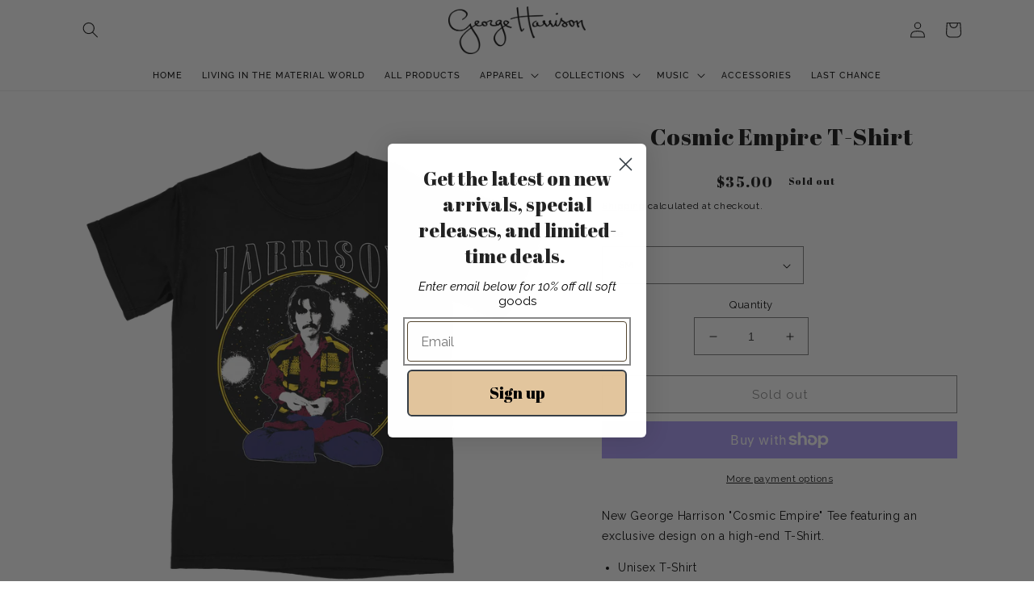

--- FILE ---
content_type: text/css
request_url: https://store.georgeharrison.com/cdn/shop/t/24/assets/custom.css?v=108617002880138137851743705808
body_size: 91
content:
@font-face{font-family:Abril Fatface;font-weight:400;font-style:normal;src:url(/cdn/fonts/abril_fatface/abrilfatface_n4.ba1d95cfd327492b9b2e70d2bf6de3283042fdf5.woff2?h1=c3RvcmUuZ2VvcmdlaGFycmlzb24uY29t&hmac=a54b5b8093627ec9d85931431fafbee1809b60f6f4d3ace8fd0a64d42ef6bd2e) format("woff2"),url(/cdn/fonts/abril_fatface/abrilfatface_n4.15dba6ecd1dbe45e34997dc101cb33f1f43f72dd.woff?h1=c3RvcmUuZ2VvcmdlaGFycmlzb24uY29t&hmac=85215fa7d32f142b66a1b967444ed289d9a96d9b7e1701895c437ac76f51f3fc) format("woff")}body{font-size:14px;color:#000 !impotant}body,.color-background-1,.color-background-2,.color-inverse,.color-accent-1,.color-accent-2{color:#000}a:hover,.footer-block__details-content .list-menu__item--link:hover{color:#F4A482 !impotant}.list-menu__item{font-weight:500;font-style:normal;text-transform:uppercase;letter-spacing:1px;font-size:11.2px;color:#000}#shopify-section-template--16590010908913__b59443e0-8488-4f6c-a536-1cdcc188bf91{display:none}.card__heading{letter-spacing:1px;margin:0 0 .75em;line-height:1.4;font-weight:700;font-size:.91429em;text-align:center;text-transform:uppercase}.card-information>.price{color:#000;text-align:center;font-size:14px}.footer__copyright{letter-spacing:1px;margin:0 0 .75em;line-height:1.4;font-weight:700;font-size:.91429em;color:#000!important}.footer-block__details-content .list-menu__item--link{letter-spacing:1px;margin:0 0 .75em;line-height:1.4;font-size:.8em!important;font-weight:500;font-style:normal;text-transform:uppercase;color:#000!important}.footer__content-top{padding-bottom:0!important}.footer__content-bottom{border-top:0!important;padding-top:0!important}.footer-block__details-content .list-menu__item--link,.copyright__content a{color:#000}.footer-block__heading{font-weight:700;font-size:11.2px!important;color:#000}.field__label,.customer .field label,.field__input,.customer .field input{font-size:14px;color:#000}.product__title h1{font-size:2.1em;margin:0 0 .75em;line-height:1.4;font-family:Abril Fatface,serif;font-weight:400;font-style:normal;text-align:center}.product__media{border:0}.quantity{margin:0 auto}.price--large{text-align:center;line-height:1.4;font-family:Abril Fatface,serif;font-weight:400;font-style:normal;font-size:1.2em}.product-form__quantity .form__label{text-align:center}@media screen and (max-width: 580px){#shopify-section-template--16590010908913__b59443e0-8488-4f6c-a536-1cdcc188bf91{display:block}#shopify-section-template--16590010908913__image_banner{display:none}}
/*# sourceMappingURL=/cdn/shop/t/24/assets/custom.css.map?v=108617002880138137851743705808 */
